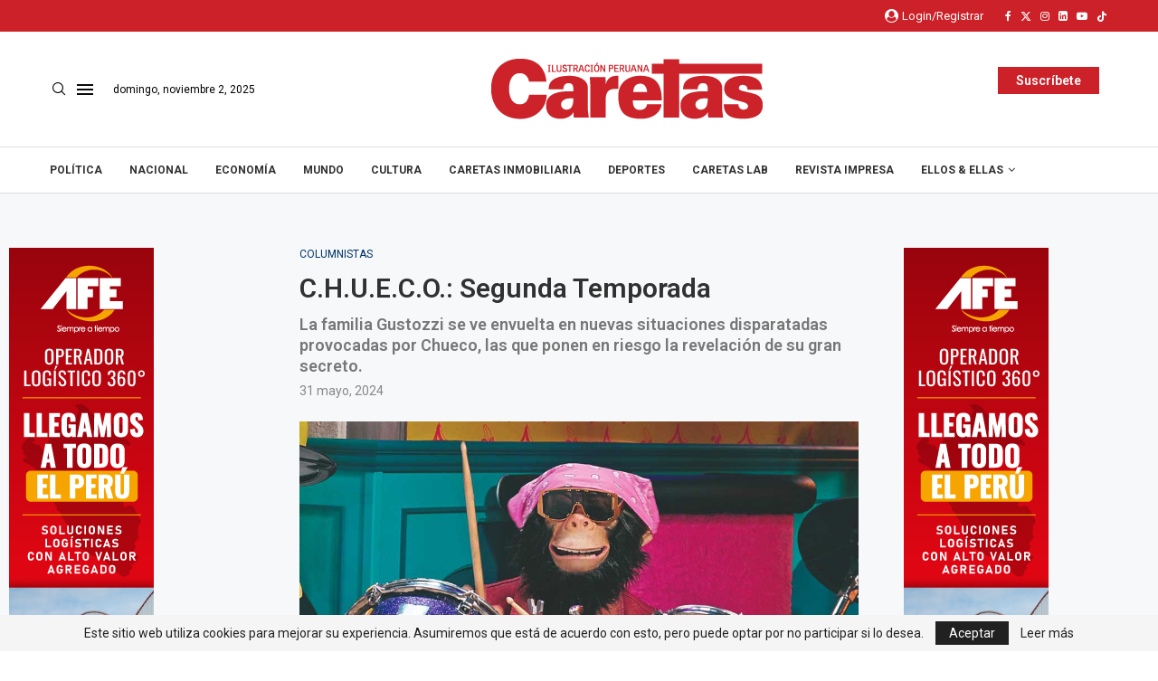

--- FILE ---
content_type: text/css; charset=utf-8
request_url: https://caretas.pe/wp-content/uploads/elementor/css/post-711498.css?ver=1754346547
body_size: 1178
content:
.elementor-711498 .elementor-element.elementor-element-b6479a5 > .elementor-container{max-width:1440px;}.elementor-711498 .elementor-element.elementor-element-b6479a5:not(.elementor-motion-effects-element-type-background), .elementor-711498 .elementor-element.elementor-element-b6479a5 > .elementor-motion-effects-container > .elementor-motion-effects-layer{background-color:#000000;}.elementor-711498 .elementor-element.elementor-element-b6479a5{transition:background 0.3s, border 0.3s, border-radius 0.3s, box-shadow 0.3s;padding:30px 0px 30px 0px;}.elementor-711498 .elementor-element.elementor-element-b6479a5 > .elementor-background-overlay{transition:background 0.3s, border-radius 0.3s, opacity 0.3s;}.elementor-711498 .elementor-element.elementor-element-f1e9b67 .penci-border-arrow .inner-arrow{color:#FFFFFF;font-size:18px;text-transform:none;}.elementor-711498 .elementor-element.elementor-element-f1e9b67 .penci-border-arrow .inner-arrow a{color:#FFFFFF;}.elementor-711498 .elementor-element.elementor-element-f1e9b67 .home-pupular-posts-title, .elementor-711498 .elementor-element.elementor-element-f1e9b67 .home-pupular-posts-title a{color:#FFFFFF;}.elementor-711498 .elementor-element.elementor-element-f1e9b67 > .elementor-widget-container{margin:0px 0px -30px 0px;}.elementor-711498 .elementor-element.elementor-element-a490621{text-align:left;color:#DDDDDD;font-family:"Roboto", Sans-serif;font-size:15px;font-weight:400;line-height:1.5em;}.elementor-711498 .elementor-element.elementor-element-240ed76{text-align:left;color:#DDDDDD;font-family:"Roboto", Sans-serif;font-size:15px;font-weight:400;line-height:1.5em;}.elementor-711498 .elementor-element.elementor-element-5fbfa53{text-align:left;color:#DDDDDD;font-family:"Roboto", Sans-serif;font-size:15px;font-weight:400;line-height:1.5em;}.elementor-711498 .elementor-element.elementor-element-029ddbc{text-align:left;color:#FFFFFF;font-family:"Roboto", Sans-serif;font-size:15px;font-weight:400;line-height:1.5em;text-shadow:0px 0px 10px rgba(0,0,0,0.3);}.elementor-711498 .elementor-element.elementor-element-c0d65d9{text-align:left;color:#FFFFFF;font-family:"Roboto", Sans-serif;font-size:15px;font-weight:400;line-height:1.5em;text-shadow:0px 0px 10px rgba(0,0,0,0.3);}.elementor-711498 .elementor-element.elementor-element-8d21791 .elementor-icon-list-icon i{color:#25D366;transition:color 0.3s;}.elementor-711498 .elementor-element.elementor-element-8d21791 .elementor-icon-list-icon svg{fill:#25D366;transition:fill 0.3s;}.elementor-711498 .elementor-element.elementor-element-8d21791{--e-icon-list-icon-size:25px;--icon-vertical-offset:0px;}.elementor-711498 .elementor-element.elementor-element-8d21791 .elementor-icon-list-icon{padding-right:0px;}.elementor-711498 .elementor-element.elementor-element-8d21791 .elementor-icon-list-item > .elementor-icon-list-text, .elementor-711498 .elementor-element.elementor-element-8d21791 .elementor-icon-list-item > a{font-family:"Roboto", Sans-serif;font-size:19px;font-weight:400;}.elementor-711498 .elementor-element.elementor-element-8d21791 .elementor-icon-list-text{color:#FFFFFF;transition:color 0.3s;}.elementor-711498 .elementor-element.elementor-element-d7485a2 .penci-border-arrow .inner-arrow{color:#FFFFFF;font-size:18px;text-transform:none;}.elementor-711498 .elementor-element.elementor-element-d7485a2 .penci-border-arrow .inner-arrow a{color:#FFFFFF;}.elementor-711498 .elementor-element.elementor-element-d7485a2 .home-pupular-posts-title, .elementor-711498 .elementor-element.elementor-element-d7485a2 .home-pupular-posts-title a{color:#FFFFFF;}.elementor-711498 .elementor-element.elementor-element-d7485a2 > .elementor-widget-container{margin:0px 0px -30px 0px;}.elementor-711498 .elementor-element.elementor-element-e4b8c09 .hfe-nav-menu__toggle{margin:0 auto;}.elementor-711498 .elementor-element.elementor-element-e4b8c09 .menu-item a.hfe-menu-item{padding-left:19px;padding-right:19px;}.elementor-711498 .elementor-element.elementor-element-e4b8c09 .menu-item a.hfe-sub-menu-item{padding-left:calc( 19px + 20px );padding-right:19px;}.elementor-711498 .elementor-element.elementor-element-e4b8c09 .hfe-nav-menu__layout-vertical .menu-item ul ul a.hfe-sub-menu-item{padding-left:calc( 19px + 40px );padding-right:19px;}.elementor-711498 .elementor-element.elementor-element-e4b8c09 .hfe-nav-menu__layout-vertical .menu-item ul ul ul a.hfe-sub-menu-item{padding-left:calc( 19px + 60px );padding-right:19px;}.elementor-711498 .elementor-element.elementor-element-e4b8c09 .hfe-nav-menu__layout-vertical .menu-item ul ul ul ul a.hfe-sub-menu-item{padding-left:calc( 19px + 80px );padding-right:19px;}.elementor-711498 .elementor-element.elementor-element-e4b8c09 .menu-item a.hfe-menu-item, .elementor-711498 .elementor-element.elementor-element-e4b8c09 .menu-item a.hfe-sub-menu-item{padding-top:7px;padding-bottom:7px;}body:not(.rtl) .elementor-711498 .elementor-element.elementor-element-e4b8c09 .hfe-nav-menu__layout-horizontal .hfe-nav-menu > li.menu-item:not(:last-child){margin-right:1px;}body.rtl .elementor-711498 .elementor-element.elementor-element-e4b8c09 .hfe-nav-menu__layout-horizontal .hfe-nav-menu > li.menu-item:not(:last-child){margin-left:1px;}.elementor-711498 .elementor-element.elementor-element-e4b8c09 nav:not(.hfe-nav-menu__layout-horizontal) .hfe-nav-menu > li.menu-item:not(:last-child){margin-bottom:1px;}.elementor-711498 .elementor-element.elementor-element-e4b8c09 a.hfe-menu-item, .elementor-711498 .elementor-element.elementor-element-e4b8c09 a.hfe-sub-menu-item{font-family:"Roboto", Sans-serif;font-weight:600;}.elementor-711498 .elementor-element.elementor-element-e4b8c09 .menu-item a.hfe-menu-item, .elementor-711498 .elementor-element.elementor-element-e4b8c09 .sub-menu a.hfe-sub-menu-item{color:#FFFFFF;}.elementor-711498 .elementor-element.elementor-element-e4b8c09 .menu-item a.hfe-menu-item:hover,
								.elementor-711498 .elementor-element.elementor-element-e4b8c09 .sub-menu a.hfe-sub-menu-item:hover,
								.elementor-711498 .elementor-element.elementor-element-e4b8c09 .menu-item.current-menu-item a.hfe-menu-item,
								.elementor-711498 .elementor-element.elementor-element-e4b8c09 .menu-item a.hfe-menu-item.highlighted,
								.elementor-711498 .elementor-element.elementor-element-e4b8c09 .menu-item a.hfe-menu-item:focus{color:#CC2128;}.elementor-711498 .elementor-element.elementor-element-e4b8c09 .sub-menu a.hfe-sub-menu-item,
								.elementor-711498 .elementor-element.elementor-element-e4b8c09 .elementor-menu-toggle,
								.elementor-711498 .elementor-element.elementor-element-e4b8c09 nav.hfe-dropdown li a.hfe-menu-item,
								.elementor-711498 .elementor-element.elementor-element-e4b8c09 nav.hfe-dropdown li a.hfe-sub-menu-item,
								.elementor-711498 .elementor-element.elementor-element-e4b8c09 nav.hfe-dropdown-expandible li a.hfe-menu-item,
								.elementor-711498 .elementor-element.elementor-element-e4b8c09 nav.hfe-dropdown-expandible li a.hfe-sub-menu-item{color:#000000;}.elementor-711498 .elementor-element.elementor-element-e4b8c09 .sub-menu,
								.elementor-711498 .elementor-element.elementor-element-e4b8c09 nav.hfe-dropdown,
								.elementor-711498 .elementor-element.elementor-element-e4b8c09 nav.hfe-dropdown-expandible,
								.elementor-711498 .elementor-element.elementor-element-e4b8c09 nav.hfe-dropdown .menu-item a.hfe-menu-item,
								.elementor-711498 .elementor-element.elementor-element-e4b8c09 nav.hfe-dropdown .menu-item a.hfe-sub-menu-item{background-color:#fff;}.elementor-711498 .elementor-element.elementor-element-e4b8c09 .sub-menu a.hfe-sub-menu-item:hover,
								.elementor-711498 .elementor-element.elementor-element-e4b8c09 .elementor-menu-toggle:hover,
								.elementor-711498 .elementor-element.elementor-element-e4b8c09 nav.hfe-dropdown li a.hfe-menu-item:hover,
								.elementor-711498 .elementor-element.elementor-element-e4b8c09 nav.hfe-dropdown li a.hfe-sub-menu-item:hover,
								.elementor-711498 .elementor-element.elementor-element-e4b8c09 nav.hfe-dropdown-expandible li a.hfe-menu-item:hover,
								.elementor-711498 .elementor-element.elementor-element-e4b8c09 nav.hfe-dropdown-expandible li a.hfe-sub-menu-item:hover{color:#000000;}
							.elementor-711498 .elementor-element.elementor-element-e4b8c09 .sub-menu li a.hfe-sub-menu-item,
							.elementor-711498 .elementor-element.elementor-element-e4b8c09 nav.hfe-dropdown li a.hfe-sub-menu-item,
							.elementor-711498 .elementor-element.elementor-element-e4b8c09 nav.hfe-dropdown li a.hfe-menu-item,
							.elementor-711498 .elementor-element.elementor-element-e4b8c09 nav.hfe-dropdown-expandible li a.hfe-menu-item,
							.elementor-711498 .elementor-element.elementor-element-e4b8c09 nav.hfe-dropdown-expandible li a.hfe-sub-menu-item{font-family:"Roboto", Sans-serif;font-weight:500;}.elementor-711498 .elementor-element.elementor-element-e4b8c09 .sub-menu a.hfe-sub-menu-item,
						 .elementor-711498 .elementor-element.elementor-element-e4b8c09 nav.hfe-dropdown li a.hfe-menu-item,
						 .elementor-711498 .elementor-element.elementor-element-e4b8c09 nav.hfe-dropdown li a.hfe-sub-menu-item,
						 .elementor-711498 .elementor-element.elementor-element-e4b8c09 nav.hfe-dropdown-expandible li a.hfe-menu-item,
						 .elementor-711498 .elementor-element.elementor-element-e4b8c09 nav.hfe-dropdown-expandible li a.hfe-sub-menu-item{padding-top:15px;padding-bottom:15px;}.elementor-711498 .elementor-element.elementor-element-e4b8c09 .sub-menu li.menu-item:not(:last-child),
						.elementor-711498 .elementor-element.elementor-element-e4b8c09 nav.hfe-dropdown li.menu-item:not(:last-child),
						.elementor-711498 .elementor-element.elementor-element-e4b8c09 nav.hfe-dropdown-expandible li.menu-item:not(:last-child){border-bottom-style:solid;border-bottom-color:#c4c4c4;border-bottom-width:1px;}.elementor-711498 .elementor-element.elementor-element-9f0c537 .penci-border-arrow .inner-arrow{color:#FFFFFF;font-size:18px;text-transform:none;}.elementor-711498 .elementor-element.elementor-element-9f0c537 .penci-border-arrow .inner-arrow a{color:#FFFFFF;}.elementor-711498 .elementor-element.elementor-element-9f0c537 .home-pupular-posts-title, .elementor-711498 .elementor-element.elementor-element-9f0c537 .home-pupular-posts-title a{color:#FFFFFF;}.elementor-711498 .elementor-element.elementor-element-9f0c537 > .elementor-widget-container{margin:0px 0px -30px 0px;}.elementor-711498 .elementor-element.elementor-element-eee4365{text-align:left;color:#DDDDDD;font-family:"Roboto", Sans-serif;font-size:15px;font-weight:400;line-height:1.5em;}.elementor-711498 .elementor-element.elementor-element-f4dcc9e .penci-border-arrow .inner-arrow{color:#FFFFFF;font-size:18px;text-transform:none;}.elementor-711498 .elementor-element.elementor-element-f4dcc9e .penci-border-arrow .inner-arrow a{color:#FFFFFF;}.elementor-711498 .elementor-element.elementor-element-f4dcc9e .home-pupular-posts-title, .elementor-711498 .elementor-element.elementor-element-f4dcc9e .home-pupular-posts-title a{color:#FFFFFF;}.elementor-711498 .elementor-element.elementor-element-f4dcc9e > .elementor-widget-container{margin:0px 0px -30px 0px;}.elementor-711498 .elementor-element.elementor-element-9d9d9fd{text-align:left;color:#DDDDDD;font-family:"Roboto", Sans-serif;font-size:15px;font-weight:400;line-height:1.5em;}.elementor-711498 .elementor-element.elementor-element-ce33d92{text-align:left;color:#DDDDDD;font-family:"Roboto", Sans-serif;font-size:15px;font-weight:400;line-height:1.5em;}.elementor-711498 .elementor-element.elementor-element-716a9e4 .penci-border-arrow .inner-arrow{color:#FFFFFF;font-size:18px;text-transform:none;}.elementor-711498 .elementor-element.elementor-element-716a9e4 .penci-border-arrow .inner-arrow a{color:#FFFFFF;}.elementor-711498 .elementor-element.elementor-element-716a9e4 .home-pupular-posts-title, .elementor-711498 .elementor-element.elementor-element-716a9e4 .home-pupular-posts-title a{color:#FFFFFF;}.elementor-711498 .elementor-element.elementor-element-716a9e4 > .elementor-widget-container{margin:0px 0px -30px 0px;}.elementor-711498 .elementor-element.elementor-element-c19a753 .widget-social a i{color:#FFFFFF;border-color:#FFFFFF36;background-color:#000000;}.elementor-711498 .elementor-element.elementor-element-c19a753 .widget-social a svg path{fill:#FFFFFF;}.elementor-711498 .elementor-element.elementor-element-c19a753 .widget-social a:hover i{border-color:#CC2129;background-color:#CC2129;}.elementor-711498 .elementor-element.elementor-element-c19a753 > .elementor-widget-container{padding:3px 0px 0px 0px;}@media(max-width:1024px) and (min-width:768px){.elementor-711498 .elementor-element.elementor-element-74a53da{width:50%;}.elementor-711498 .elementor-element.elementor-element-8e87321{width:50%;}.elementor-711498 .elementor-element.elementor-element-97398e8{width:50%;}}@media(max-width:1024px){body:not(.rtl) .elementor-711498 .elementor-element.elementor-element-e4b8c09.hfe-nav-menu__breakpoint-tablet .hfe-nav-menu__layout-horizontal .hfe-nav-menu > li.menu-item:not(:last-child){margin-right:0px;}body .elementor-711498 .elementor-element.elementor-element-e4b8c09 nav.hfe-nav-menu__layout-vertical .hfe-nav-menu > li.menu-item:not(:last-child){margin-bottom:0px;}}@media(max-width:767px){body:not(.rtl) .elementor-711498 .elementor-element.elementor-element-e4b8c09.hfe-nav-menu__breakpoint-mobile .hfe-nav-menu__layout-horizontal .hfe-nav-menu > li.menu-item:not(:last-child){margin-right:0px;}body .elementor-711498 .elementor-element.elementor-element-e4b8c09 nav.hfe-nav-menu__layout-vertical .hfe-nav-menu > li.menu-item:not(:last-child){margin-bottom:0px;}}